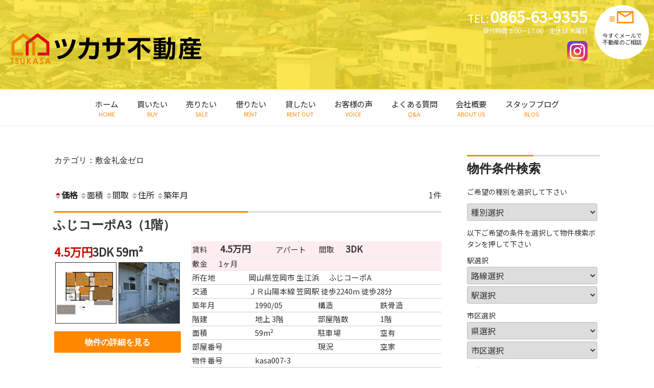

--- FILE ---
content_type: text/css
request_url: https://tsukasa-estate.com/wp-content/plugins/fudou/themes/corners2017.css?ver=6.8.3
body_size: 3322
content:
@charset  "utf-8";
/* = 
 * Twenty Seventeen
 * widget_fudo Style
 * corners2017.css サイトパーツの装飾
 * @package WordPress 5.3
 * Version: 5.3.3
 */


/* = widget 
-------------------------------------------------------------- */
#primary .widget {
	font-size: 0.875rem;
	line-height: 1.6;
}

.widget:after {
	display: block;
	clear: both;
	height: 0;
	content: '';
}

h2.widget-title {
	font-size: 1.125rem;
	font-weight: 300;
	letter-spacing: 0.1818em;
	margin: 0 0 0.75em 0;
}

.widget h3 {

	font-size: 1.125rem;
	font-weight: 300;
	letter-spacing: 0.1818em;
}

.widget ul li{
	border: medium none !important;
}

.widget .tagcloud a, 
.widget.widget_tag_cloud a, 
.wp_widget_tag_cloud a{
	border: 1px solid #ddd !important;
	display: inline-flex;
	margin: 0 0 3px;
}



/* = トップページ 物件表示部分  .grid-content
---------------------------------------------------------------------- */
ul.grid-content {
	margin: 0;
}

.grid-content > li:after {
	display: block;
	clear: both;
	height: 20px;
	content: '';
}

/* 高さ揃え */
ul.syousai-content,
ul.grid-content {
	display:-webkit-box;
	display:-moz-box;
	display:-ms-box;
	display:-webkit-flexbox;
	display:-moz-flexbox;
	display:-ms-flexbox;
	display:-webkit-flex;
	display:-moz-flex;
	display:-ms-flex;
	display:flex;
	-webkit-box-lines:multiple;
	-moz-box-lines:multiple;
	-webkit-flex-wrap:wrap;
	-moz-flex-wrap:wrap;
	-ms-flex-wrap:wrap;
	flex-wrap:wrap;
}


/* トップ物件 表示 */
.grid-content li {
	display: block;
	float: left;
	margin: 0 20px 20px 0  !important;
	padding: 0  !important;
	list-style-type: none;
	width: 100%;
	border: medium none !important;
}

/* トップ物件 画像サイズ min*/
.grid-content li .box1image {
	display: block;
	float: left;
	height: auto;
	margin: 0 5px 0 0;
	width: 100px;
}

.top_price {
	font-weight: 700;
	color: #e30;
}

.top_madori {
	font-weight: 700;
}

.top_kaiin{
	display: block;
}



/* = トップスライダー widget_fudo_top_slider
---------------------------------------------------------------------- */
/* トップスライダー 打ち消し */
.carousel_inner {
	padding: 0 !important;
}


/* メインスライダー 表示サイズ Minimum */
#primary .carousel > div {
	width: 100%;
}
#primary .carousel_box {
	max-width: 213px;
	padding: 0 10px 0 0 ;
}
#primary .grid-content .carousel_box li {
	margin: 0;
}


/* サイトバー スライダー 表示サイズ Minimum */
#secondary .carousel > div {
	width: 100%;
}
#secondary .carousel_box {
	max-width: 213px;
	padding: 0 10px 0 0 ;
}
#secondary .grid-content .carousel_box li {
	margin: 0;
}


/* フッター スライダー 表示サイズ Minimum */
#colophon .carousel > div{
	width: 100%;
}
#colophon .carousel_box {
	max-width: 213px;
	padding: 0 10px 0 0 ;
}


/* 関連物件表示 スライダー 表示サイズ Minimum */
#syousai_box .carousel_box  {
	max-width: 260px;
	padding: 0 10px 0 0 ;
}





/* = 物件詳細ページ 閲覧履歴
---------------------------------------------------------------------- */

#syousai_box ul {
	margin-left: 0;
}


#syousai_box ul:after {
	display: block;
	clear: both;
	height: 0;
	content: '';
}
#syousai_box ul.syousai-content li {
	display: block;
	float: left;
	margin: 0 20px 20px 0;
	padding: 0;
	list-style-type: none;
	border: medium none !important;
	width: 100%;
}

#syousai_box ul.syousai-content li .box2image {
	display: block;
	float: left;
	height: auto;
	margin: 0 5px 0 0;
	width: 120px;
}



/* = new_mark
-------------------------------------------------------------- */
.grid-content li {
	position: relative;
}

#syousai_box ul.syousai-content li {
	position: relative;
}

.up_mark,.new_mark {
	font-family: Verdana,Geneva,sans-serif;
	font-size: 10px;
	font-weight: 700;
	position: absolute;
	top: 3px;
	left: 3px;
	display: block;
	width: auto !important;
	padding: 2px 5px;
	text-align: center;
	text-transform: uppercase;
	color: #fff;
	background: #900;
	text-shadow: 1px 1px 0 #900;
}

/* 物件リスト・詳細 */
.entry-title .new_mark {
	font-family: Verdana,Geneva,sans-serif;
	font-size: 1.4rem !important;
	font-weight: 700;
	position: static !important;
	display: inline;
	display: inline !important;
	padding: 0 10px !important;
	text-align: center;
	text-transform: uppercase;
	color: #c00 !important;
	background: none !important;
}



/* = 閲覧履歴 widget_fudou_single_history
---------------------------------------------------------------------- */
.cl_botton,.cl_botton2 {
	float: right;
}



/* = 会員 widget widget_fudo_kaiin
---------------------------------------------------------------------- */

.widget_fudo_kaiin .kaiin_login .kaiin_register{
	margin: 8px 0;
}

/* maching mail botton */
.widget_fudo_kaiin #maching_mail a {
	background: #ce6166 none repeat scroll 0 0;
	border-radius: 2px;
	color: #fff;
	display: block;
	font-weight: 700;
	margin: 20px 0;
	padding: 8px;
	text-align: center;
	text-decoration: none;
	width: 15em;
}
.widget_fudo_kaiin ul {
	margin: 0;
}

.widget_fudo_kaiin .kaiin_login p{
	margin:10px 0 5px;
}


/* = 条件検索
-------------------------------------------------------------- */
.widget_fudo_b_k_bus input,
.widget_fudo_b_k input {
	margin-top: 8px;
}

.widget-container select,
.widget_fudo_b_k_bus_m select,
.widget_fudo_b_k_bus select,
.widget_fudo_b_k_m select,
.widget_fudo_b_k select {
	width: 98%;
	margin: 2px 0;
	padding: 3px;
}

#searchitem_m div,
#searchitem div{
	margin: 0 0 10px;
}

.widget_fudo_b_k_bus input[type='checkbox'],
.widget_fudo_b_k_m input[type='checkbox'],
.widget_fudo_b_k input[type='checkbox'] {
	margin: 0 2px 0 0;
}

.widget_fudo_b_k_bus label,
.widget_fudo_b_k_m label,
.widget_fudo_b_k label {
	margin: 0 5px 0 0;
}

.widget_fudo_b_k_m select.half_size,
.widget_fudo_b_k_m #senyumenseki select,
.widget_fudo_b_k_m #tochimenseki select,
.widget_fudo_b_k_m #tsubotanka select,
.widget_fudo_b_k_m #memseki select,
.widget_fudo_b_k_m #kakaku_c select,
.widget_fudo_b_k_m #kakaku_b select,
.widget_fudo_b_k select.half_size,
.widget_fudo_b_k #senyumenseki select,
.widget_fudo_b_k #tochimenseki select,
.widget_fudo_b_k #tsubotanka select,
.widget_fudo_b_k #memseki select,
.widget_fudo_b_k #kakaku_c select,
.widget_fudo_b_k #kakaku_b select {
	width:46.5% !important;
}

.widget_fudo_b_k_bus .jsearch_caution1,
.widget_fudo_b_k_bus .jsearch_caution2,
.widget_fudo_b_k_m .jsearch_caution1,
.widget_fudo_b_k_m .jsearch_caution2,
.widget_fudo_b_k .jsearch_caution1,
.widget_fudo_b_k .jsearch_caution2 {
/*	font-size: 11.5px; */
}

.widget_fudo_b_k_bus .jsearch_caution2,
.widget_fudo_b_k .jsearch_caution2 {
	margin: 10px 0;
}

.widget_fudo_b_k_bus .madori_cb label,
.widget_fudo_b_k_bus .setsubi_cb label,
.widget_fudo_b_k_m .madori_cb label,
.widget_fudo_b_k_m .setsubi_cb label,
.widget_fudo_b_k .madori_cb label,
.widget_fudo_b_k .setsubi_cb label {
	padding: 0 8px 0 2px;
}



/* = 最近の投稿記事 widget_fudo_toukou_top
-------------------------------------------------------------- */
.widget_fudo_toukou_top ul {
	margin: 0;
}
.widget_fudo_toukou_top ul,
.widget_fudo_toukou_top li {
	list-style: none;
}

.widget_fudo_toukou_top ul.toukou_top_post_excerpt li{
	padding-left: 0 !important;
}

.widget_fudo_toukou_top li > ul,
.widget_fudo_toukou_top li > ol {
	margin: 0;
}

.widget_fudo_toukou_top li:after {
	display: block;
	clear: both;
	height: 0px;
	content: '';
}

.widget_fudo_toukou_top .toukou_top_post_title {
	font-weight: 700;
	font-size: 1rem;
}

.widget_fudo_toukou_top .toukou_top_post_thumbnail img {
	float: left;
	width: 120px;
	height: auto;
	padding: 0 20px 0 0;
}



/* = widget_fudo_search
-------------------------------------------------------------- */
#searchform {
	position: relative;
}

#searchform #searchsubmit {
	bottom: 3px;
	padding: 0.5em 1.0em;
	position: absolute;
	right: 3px;
	top: 3px;
}

/*
#searchform #searchsubmit:before {
	content: "\f400";
	font-size: 24px;
	font-size: 1.5rem;

	display: inline-block;
	font-family: "Genericons";
	font-size: 1em;
	font-style: normal;
	font-weight: normal;
	line-height: 1;
	speak: none;
	text-decoration: none;
	vertical-align: text-bottom;
	-webkit-font-smoothing: antialiased;
	-moz-osx-font-smoothing: grayscale;
	text-rendering: auto;
}
*/



/* = Twitter
-------------------------------------------------------------- */
#primary .widget_fudo_twitter2 .tw_date{

}

#primary .widget_fudo_twitter2 .tw_status{
	float: right;
	width: calc( 100% - 100px );
}

#primary .widget_fudo_twitter2 #twitter_update_list li:after {
	clear: both;
	content: "";
	display: block;
	height: 0;
}



/* = SNS Icon
-------------------------------------------------------------- */
#snscomm a {
	box-shadow: 0 0 0 0 currentcolor;
}



/* カテゴリ ウィジェット ul/li リスト
---------------------------------------*/
.wp-block-categories ul,
.widget_fudo_b_c_choumei ul,
.widget_fudo_r_c_choumei ul,
.widget_fudo_b_kouku_shougaku ul,
.widget_fudo_b_kouku_chuugaku ul,
.widget_fudo_c_kouku_shougaku ul,
.widget_fudo_c_kouku_chuugaku ul,

.widget_fudo_cat ul,
.widget_fudo_b_c ul,
.widget_fudo_r_c ul,
.widget_fudo_r_r ul,
.widget_fudo_b_r ul {
	margin-left: 0 !important;
	padding-left: 1.0em !important;
	list-style-type: disc;
}

.wp-block-categories a,
.widget_fudo_b_c_choumei a,
.widget_fudo_r_c_choumei a,
.widget_fudo_b_kouku_shougaku a,
.widget_fudo_b_kouku_chuugaku a,
.widget_fudo_c_kouku_shougaku a,
.widget_fudo_c_kouku_chuugaku a,
.widget_fudo_cat a,
.widget_fudo_b_c a,
.widget_fudo_r_c a,
.widget_fudo_r_r a,
.widget_fudo_b_r a {
	color: #000;
	text-decoration: none;
}


.widget_fudo_b_r_choumei ul li ul li ul li,
.widget_fudo_b_c_choumei ul li ul li ul li,
.widget_fudo_r_r_choumei ul li ul li ul li,
.widget_fudo_r_c_choumei ul li ul li ul li,
.widget_fudo_b_r ul li ul li,
.widget_fudo_b_c ul li ul li,
.widget_fudo_r_r ul li ul li,
.widget_fudo_r_c ul li ul li {
	display: inline-flex;
	margin: 0 10px;
	padding: 0;

}

.widget_fudo_cat ul ul,
.widget_fudo_b_kouku_shougaku ul ul,
.widget_fudo_b_kouku_chuugaku ul ul,
.widget_fudo_c_kouku_shougaku ul ul,
.widget_fudo_c_kouku_chuugaku ul ul,
.widget_fudo_b_c_choumei ul ul.children_1,
.widget_fudo_r_c_choumei ul ul.children_2{
	list-style-position: inside;
	list-style-type: disc;
}

.widget_fudo_cat ul li ul li,
.widget_fudo_b_kouku_shougaku ul li ul li ,
.widget_fudo_b_kouku_chuugaku ul li ul li ,
.widget_fudo_c_kouku_shougaku ul li ul li ,
.widget_fudo_c_kouku_chuugaku ul li ul li ,
.widget_fudo_b_r_choumei ul li ul li ,
.widget_fudo_b_c_choumei ul li ul li ,
.widget_fudo_r_r_choumei ul li ul li ,
.widget_fudo_r_c_choumei ul li ul li {
	padding: 0;
	margin: 0 10px 3px !important;
}


/*--------------------------------------------------------------
## Media Queries
--------------------------------------------------------------*/

/* 480px ～ 768px */
@media screen and (min-width: 30em) {

	/* スライダー 表示サイズ */
	#primary .carousel_box ,
	#secondary .carousel_box{
		max-width: 365px ;
		width: 365px ;
		padding: 0 10px 0 0 ;
	}
	#colophon .carousel_box {
		max-width: 367px ;
		width: 367px ;
		padding: 0 10px 0 0 ;
	}



	/* 関連物件 サイズ*/
	#syousai_box ul.syousai-content>li{
		max-width: 100%;
	}

	/* 関連物件 画像サイズ*/
	#syousai_box ul.syousai-content li .box2image {
		width: 120px;
	}



	/* 物件リストページ */
	#list_simplepage .list_simple_box .list_picsam {
		float: left;
		margin: 0;
		padding: 0 20px 0 0;
		max-width: 40%;
	}



	/* 物件詳細 画像 */
	#list_simplepage2 .list_picsam img,
	#list_simplepage2 #second_img img {
		width: 22%;
	}
}

/* 768px ～ 880px 2カラム */
@media screen and (min-width: 48em) {

	/* Layout #primary */
	.has-sidebar:not(.error404) #primary {
		float: left;
		width: calc( 100% - 310px );

	}
	/* Layout #secondary */
	.has-sidebar #secondary {
		float: right;
		width: 260px;
	}

	/* Layout 固定ページ */
	article.page .entry-header {
		width: 30% !important;
		float: left;
	}

	article.page .entry-content {
		max-width: 680px;
		width: 70% !important;
	}

	/* スライダー 表示サイズ */
	#primary .carousel_box{
		width: 355px;
		padding: 0 10px 0 0;
	}
	/* サイド スライダー 表示サイズ */
	#secondary .carousel_box{
		width: 270px;
		padding: 0 10px 0 0;
	}

	/* フッター スライダー 表示サイズ */
	#colophon .carousel_box {
		width: 255px;
		padding: 0 10px 0 0;
	}



	/* 物件リストページ */
	#list_simplepage .list_simple_box .list_picsam {
		max-width: 140px;
	}



	/* 物件詳細 画像 */
	#list_simplepage2 .list_picsam img,
	#list_simplepage2 #second_img img {
		width: 30%;
	}

}

/* 880px ～ 1072px */
@media screen and ( min-width: 55em ) {

	/* Layout */
	.has-sidebar:not(.error404) #primary {
		float: left;
		width: calc( 100% - 310px );

	}

	/* トップ物件 表示サイズ */
	#primary .grid-content > li {
		max-width: 47.8%;
	}

	#primary .grid-content > li:nth-child(even){
		margin: 0 0 20px 0  !important;
	}

	/* スライダー 表示サイズ */
	#primary .carousel_box{
		width: 238px;
		padding: 0 20px 0 0;
	}

	/* フッター スライダー 表示サイズ */
	#colophon .carousel_box {
		width: 340px;
		padding: 0 10px 0 0;
	}


	/* 物件リストページ */
	#list_simplepage .list_simple_box .list_picsam {
		max-width: 270px;
	}

	/* 物件詳細 画像 */
	#list_simplepage2 .list_picsam img,
	#list_simplepage2 #second_img img {
		width: 22.8%;
	}


	/* 関連物件 表示サイズ*/
	#syousai_box ul.syousai-content>li{
		max-width: 46%;
	}
	#syousai_box ul.syousai-content > li:nth-child(even){
		margin: 0 0 20px 0  !important;
	}

	/* 関連物件 画像サイズ*/
	#syousai_box ul.syousai-content li .box2image {
		width: 120px;
	}




}

/* 1072px ～ 1264px */
@media screen and ( min-width: 67em ) {

	/* トップ物件 画像サイズ */
	.grid-content li .box1image {
		width: 120px;
	}

	/* トップスライダー 表示サイズ */
	#primary .carousel_box {
		width: 305px;
		max-width: 305px ;
		padding: 0 20px 0 0 ;
	}

}

/* 1264px ～ */
@media screen and ( min-width: 79em ) {

}



/* */


--- FILE ---
content_type: text/css
request_url: https://tsukasa-estate.com/wp-content/themes/twentyseventeen/style2.css?211207
body_size: 894
content:
@charset "utf-8";
/* CSS Document */
.home .custom-header-media {
    z-index: -10;
}
.site-content-contain {
    z-index: 0;
}
.top-about ul li {
    z-index: 1;
}
.header-tel {
    position: absolute;
    right: 130px;
    top: 20px;
    color: #fff;
    pointer-events: none;
    z-index: 10;
}

.header-insta {
    position: absolute;
    display: inline-block;
    background: #fff;
    text-align: center;
    border-radius: 50%;
    right: 130px;
    top: 80px;
    width: 40px;
    height: 40px;
    z-index: 10;
}

.top-btnlink {
    display: flex;
    flex-wrap: wrap;
    flex-direction: row;
}
.top-btnlink a {
    width: 40%;
    margin-right: 2%;
    margin-top: 0;
    margin-bottom: 10px;
    font-size: 15px;
}
.top-btnlink a.btnA {
    padding: 15px 25px 15px 4px;
}
.top-about ul li:first-child img {
    width: 100%;
    height: auto;
    max-width: 580px;
    margin-top: 38px;
}

/*--スマホ用ページ下部固定contactボタン類--*/
.spf_contact { display: none; }

@media screen and (max-width:1000px) {
.header-insta {
    right: 5px;
    top: 60px;
}
.top-btnlink {
    display: flex;
    flex-wrap: wrap;
    flex-direction: column;
}
.top-btnlink a {
    width: 100%;
    margin-right: 0;
    margin-top: 0;
    margin-bottom: 20px;
}

}

@media screen and (max-width: 767px) {
	.wrap .footermenu {
		padding-bottom: 100px;
	}
	.spf_contact {
		display: block;
		position: fixed;
		bottom: 0;
		z-index: 1000000;
		width: 100%;
		background: #fff;
		box-shadow: 0 0px 5px #333;
	}
	.spf_contact ul {
		display: flex;
		flex-wrap: wrap;
		flex-direction: row;
		margin: 0;
		padding: 0;
	}
	.spf_contact ul li {
		list-style: none;
		width: 50%;
	}
	.spf_contact ul li:first-child::after {
		content: "";
		display: block;
		position: absolute;
		width: 2px;
		height: 40px;
		border-right: 2px solid #FF9E00;
		z-index: 100;
		top: 0;
		bottom: 0;
		margin: auto;
		left: 0;
		right: 0;
	}
	.spf_contact ul li a {
		display: block;
		padding: 15px 10px 15px 60px;
		box-sizing: border-box;
		/* justify-content: center; */
		width: 100%;
		/* text-align: center; */
		position: relative;
	}
	.spf_contact ul li img {
		height: 40px;
		width: 40px;
		display: block;
		position: absolute;
		left: 10px;
		top: 0;
		bottom: 0;
		margin: auto;
	}
	.spf_contact ul li p {
		font-size: 11px;
		text-align: center;
		margin: 0;
		padding: 0;
		line-height: 110%;
		/* display: table-cell; */
		vertical-align: middle;
		/* width: calc( 100% - 40px ); */
	}
	.spf_contact ul li p span {
		display: block;
	}
	#page_top {
		bottom: 100px !important;
	}
	
}

--- FILE ---
content_type: image/svg+xml
request_url: https://tsukasa-estate.com/wp-content/themes/twentyseventeen/images/header-mail.svg
body_size: 824
content:
<?xml version="1.0" encoding="utf-8"?>
<!-- Generator: Adobe Illustrator 23.0.1, SVG Export Plug-In . SVG Version: 6.00 Build 0)  -->
<svg version="1.1" id="レイヤー_1" xmlns="http://www.w3.org/2000/svg" xmlns:xlink="http://www.w3.org/1999/xlink" x="0px"
	 y="0px" viewBox="0 0 595.3 595.3" style="enable-background:new 0 0 595.3 595.3;" xml:space="preserve">
<style type="text/css">
	.st0{fill:#FF8A00;}
</style>
<g>
	<path class="st0" d="M567.7,146.5h-372c-9.1,0-16.3,7.2-16.3,16.3v261c0,9.1,7.2,16.3,16.3,16.3h372c9.1,0,16.3-7.2,16.3-16.3v-261
		C584,153.9,576.8,146.5,567.7,146.5z M212.1,407.5V191.2l161.2,98c2.5,1.6,5.6,2.4,8.5,2.4s5.8-0.8,8.5-2.4l161.2-98v216.3H212.1z
		 M381.6,256.1l-126.6-77h253.4L381.6,256.1z"/>
	<rect x="4" y="279" class="st0" width="123.2" height="21.8"/>
	<rect x="4" y="325.3" class="st0" width="123.2" height="21.8"/>
	<rect x="4" y="371.5" class="st0" width="123.2" height="21.8"/>
</g>
</svg>


--- FILE ---
content_type: image/svg+xml
request_url: https://tsukasa-estate.com/wp-content/themes/twentyseventeen/images/header-tel.svg
body_size: 823
content:
<?xml version="1.0" encoding="utf-8"?>
<!-- Generator: Adobe Illustrator 23.0.1, SVG Export Plug-In . SVG Version: 6.00 Build 0)  -->
<svg version="1.1" id="レイヤー_1" xmlns="http://www.w3.org/2000/svg" xmlns:xlink="http://www.w3.org/1999/xlink" x="0px"
	 y="0px" viewBox="0 0 595.3 595.3" style="enable-background:new 0 0 595.3 595.3;" xml:space="preserve">
<style type="text/css">
	.st0{fill:#FF8A00;}
</style>
<g id="_x36_9">
	<path class="st0" d="M14.1,294.3c4.9,142.9,110.4,259.9,248,282.5c2.2,0.7,4.6,1.2,7,1.4l4.2,0.3c10,1.3,20.1,2,30.3,2.2l38.9,2.9
		c8.3,0.6,16.4-2,22.7-7.5c6.3-5.5,10.1-13.1,10.7-21.4l3.9-53.6c1.3-17.2-11.7-32.2-28.9-33.5l-73.4-5.4c-8.3-0.6-16.4,2-22.7,7.5
		c-6.3,5.5-10.2,13.1-10.8,21.4l-1.3,17.4c-37.5-11.3-71-31.6-98.1-58.7c-26.4-26.4-46.5-59-57.9-95.4l20.9-2.9
		c17.1-2.4,29.1-18.2,26.7-35.3l-10.1-72.9c-1.1-8.2-5.5-15.7-12.1-20.6c-6.6-5-15-7.2-23.2-6L36,224.1
		c-17.1,2.4-29.1,18.2-26.7,35.3L14.1,294.3z"/>
	<path class="st0" d="M291.9,183c29.8,1.1,66.2,19.8,92.1,54.4c19.8,26.3,29.2,55.9,29.2,81.2c0,7.9-0.9,15.3-2.6,22.2l45.5,11.2
		c2.7-10.8,3.9-22,3.9-33.4c0-36.7-13.1-75.4-38.6-109.4c-33.5-44.4-80.8-70.9-127.6-73.1L291.9,183z"/>
	<polygon class="st0" points="456.2,352.1 456.2,352.1 456.2,352.1 	"/>
	<path class="st0" d="M317.1,12.5l-1.9,46.9c57.7,2.2,124.6,37.4,172.1,100.8c36.3,48.2,53.9,102.6,53.9,150.6
		c0,14.9-1.7,29.2-5,42.6l45.5,11.2c4.3-17.3,6.4-35.3,6.4-53.8c0-59.2-21.3-122.9-63.3-178.7C469.6,58.8,391.8,15.7,317.1,12.5z"/>
</g>
</svg>


--- FILE ---
content_type: image/svg+xml
request_url: https://tsukasa-estate.com/wp-content/themes/twentyseventeen/images/hlogo2020.svg
body_size: 2311
content:
<?xml version="1.0" encoding="utf-8"?>
<!-- Generator: Adobe Illustrator 24.2.3, SVG Export Plug-In . SVG Version: 6.00 Build 0)  -->
<svg version="1.1" id="レイヤー_1" xmlns="http://www.w3.org/2000/svg" xmlns:xlink="http://www.w3.org/1999/xlink" x="0px"
	 y="0px" viewBox="0 0 337.3 56.7" style="enable-background:new 0 0 337.3 56.7;" xml:space="preserve">
<style type="text/css">
	.アーチ_x0020__x0028_グリーン_x0029_{fill:url(#SVGID_1_);stroke:#FFFFFF;stroke-width:0.25;stroke-miterlimit:1;}
	.st0{fill:#F08300;}
	.st1{fill:#E60012;}
	.st2{fill:#814200;}
</style>
<linearGradient id="SVGID_1_" gradientUnits="userSpaceOnUse" x1="-250.7189" y1="-266.8504" x2="-250.0118" y2="-267.5575">
	<stop  offset="0" style="stop-color:#00A53B"/>
	<stop  offset="0.9831" style="stop-color:#133618"/>
</linearGradient>
<g>
	<g>
		<path d="M224.2,25.4c-5.3,6.3-11.7,9.7-14.4,11.1l-2.9-5.2c13.3-6.2,17.1-13.9,18.3-16.5h-17.7V9.6h39.2v5.2h-16.1
			c-0.5,1.2-1.2,2.7-2.2,4.4h1.1v28.4h-5.4V25.4z M234,19.9c4.2,5.3,7.7,8.2,13.4,11.7l-3.5,5c-7.1-4.8-11.3-10.2-14-13.9L234,19.9z
			"/>
		<path d="M272.9,45.4c-7.3,0.7-10.8,0.9-20.3,1.3l-0.4-4.3c2.2,0,4.2,0,9.1-0.2v-2.3h-8.2v-3.7h8.2v-1.7h-7.9V20.1h7.9v-1.5h-9
			v-3.9h9v-1.5c-4.2,0.2-6.5,0.2-8.1,0.1l-0.5-3.7c8.1,0,13.3-0.1,19.8-1.4l1.4,3.7c-1.2,0.2-3.1,0.7-8.1,1v1.7h9v3.9h-9v1.5h8.1
			v14.4h-8.1v1.7h8.5v3.7h-8.5v2c1.1-0.1,6.4-0.4,7.6-0.5c1.4-2.2,4.7-7.4,4.7-20.2h-3v-5h3V8.3h5v7.9h7.4c0,2.5,0,23.6-1.3,27.7
			c-1,3.1-2.4,3.5-4.7,3.5h-4.1l-0.8-5.2h3.2c1.5,0,1.7-0.5,1.9-1.2c0.7-2.7,1-16.2,1-19.8h-2.6c0,13.8-3.6,21.5-7.7,26.3
			L272.9,45.4z M257.7,23.3v2.5h3.6v-2.5H257.7z M257.7,28.6v2.5h3.6v-2.5H257.7z M265.9,23.3v2.5h3.8v-2.5H265.9z M265.9,28.6v2.5
			h3.8v-2.5H265.9z"/>
		<path d="M308.1,34.1l-3.6-3c-0.2,10.6-2.9,14.8-3.9,16.3l-4.2-3.9c0.9-1.6,3.1-5.3,3.1-12.9v-12h6.7c-0.2-1.3-0.4-2.2-0.7-3.5
			h-6.2v-4.5h14.5V8.2h5.4v2.5h14.7v4.5H328c-0.3,1.2-0.9,2.9-1.1,3.5h9.2v4.4h-31.6v7.8c2.2-2,3.9-4.8,4.8-7.4l4.8,0.8
			c-0.2,0.7-0.4,1.2-0.9,2.3h4.7v-2.9h5v2.9h11.5V31H323v3.1h9.9v4.2H323v3.5h13.1v4.6h-31.8v-4.6H318v-3.5H308v-4.2H308.1z
			 M318,34.1V31h-7c-1.1,1.8-1.6,2.3-2.4,3.1H318z M310.5,15.2c0.5,1.6,0.5,1.8,0.8,3.5h10.4c0.5-1.9,0.7-2.8,0.8-3.5H310.5z"/>
	</g>
	<g>
		<path d="M82.9,27.4c-1-5-2.1-8.1-4.2-12.6l5.4-1.5c2.3,4.4,3.3,7.1,4.5,12.7L82.9,27.4z M83.2,41.8c10.8-2,22.9-6.8,26.4-30.1
			l6.4,1.2c-3.1,15.7-9.5,29.7-30.1,33.9L83.2,41.8z M94.7,25.1c-1.1-5.8-1.7-8.2-3.8-12.8l5.7-1.3c2.1,4.8,3,7.6,3.9,12.6
			L94.7,25.1z"/>
		<path d="M156.5,16.8V23c0,4.6-0.2,15.1-1.6,19c-1.4,3.9-4.2,4.8-7.4,4.8c-2.9,0-6.7-0.5-8-0.7l-0.2-5.8c1.7,0.3,4,0.7,6.8,0.7
			c2.1,0,2.9-0.6,3.3-1.9c0.7-2.3,1.1-10,1.1-14.3v-2.5h-11.3c-2.2,15.5-10.3,21.6-15.3,24.7l-4-4.3c8.7-4.8,11.9-11,13.5-20.4
			h-11.4v-5.5h12c0.3-3.4,0.3-6.1,0.3-7.9l6.1,0.1c0,2.2-0.1,3.6-0.4,7.8H156.5z"/>
		<path d="M188.6,8.9h6v8.1h7.3v5.4h-7.3v3.8c0,14.4-8.5,18.7-20.8,20.9l-2.4-5.5c12.6-1.6,17.2-5.7,17.2-15.4v-3.9h-12.8v10.9h-5.9
			V22.5h-7.1v-5.4h7.1V9.1h5.9v7.9h12.8V8.9z"/>
	</g>
	<g>
		<path class="st0" d="M1.2,44.7h5.9v2H5.2v8.7H3.1v-8.7H1.2V44.7z"/>
		<path class="st0" d="M15.6,46.2l-1.5,1.3c-0.5-0.7-1.1-1.1-1.6-1.1c-0.3,0-0.5,0.1-0.7,0.2c-0.2,0.1-0.3,0.3-0.3,0.5
			c0,0.2,0.1,0.3,0.2,0.5c0.2,0.2,0.7,0.7,1.5,1.4c0.8,0.6,1.2,1.1,1.4,1.2c0.4,0.4,0.7,0.8,0.9,1.2c0.2,0.4,0.3,0.8,0.3,1.2
			c0,0.9-0.3,1.6-0.9,2.2c-0.6,0.6-1.4,0.9-2.4,0.9c-0.8,0-1.4-0.2-2-0.6c-0.6-0.4-1-1-1.4-1.8l1.7-1c0.5,0.9,1.1,1.4,1.8,1.4
			c0.3,0,0.6-0.1,0.9-0.3s0.4-0.4,0.4-0.7c0-0.2-0.1-0.5-0.3-0.7s-0.6-0.6-1.2-1.1c-1.2-0.9-1.9-1.7-2.3-2.2c-0.3-0.5-0.5-1-0.5-1.5
			c0-0.7,0.3-1.4,0.8-1.9c0.6-0.5,1.3-0.8,2.1-0.8c0.5,0,1,0.1,1.5,0.4C14.5,45.1,15,45.5,15.6,46.2z"/>
		<path class="st0" d="M19.1,44.7h2v6.9c0,0.6,0.1,1,0.2,1.3s0.3,0.4,0.5,0.6s0.5,0.2,0.9,0.2c0.4,0,0.7-0.1,0.9-0.2
			s0.4-0.4,0.5-0.6c0.1-0.3,0.1-0.7,0.1-1.5v-6.6h2v6.4c0,1.1-0.1,1.8-0.2,2.2c-0.1,0.4-0.4,0.8-0.7,1.2c-0.3,0.4-0.7,0.7-1.2,0.9
			c-0.4,0.2-1,0.3-1.6,0.3c-0.8,0-1.4-0.2-2-0.5s-1-0.8-1.2-1.3c-0.2-0.5-0.4-1.4-0.4-2.7V44.7z"/>
		<path class="st0" d="M30.2,44.7h2.1v3.7l2.9-3.7h2.4l-3.7,4.8l4.1,5.9h-2.4l-3.3-4.7v4.7h-2.1V44.7z"/>
		<path class="st0" d="M44.2,44.7h2.1l4.1,10.7h-2.1l-0.8-2.2H43l-0.9,2.2h-2.1L44.2,44.7z M45.2,47.5l-1.4,3.7h2.9L45.2,47.5z"/>
		<path class="st0" d="M59,46.2l-1.5,1.3c-0.5-0.7-1.1-1.1-1.6-1.1c-0.3,0-0.5,0.1-0.7,0.2C55,46.8,55,46.9,55,47.1
			c0,0.2,0.1,0.3,0.2,0.5c0.2,0.2,0.7,0.7,1.5,1.4c0.8,0.6,1.2,1.1,1.4,1.2c0.4,0.4,0.7,0.8,0.9,1.2c0.2,0.4,0.3,0.8,0.3,1.2
			c0,0.9-0.3,1.6-0.9,2.2c-0.6,0.6-1.4,0.9-2.4,0.9c-0.8,0-1.4-0.2-2-0.6c-0.6-0.4-1-1-1.4-1.8l1.7-1c0.5,0.9,1.1,1.4,1.8,1.4
			c0.3,0,0.6-0.1,0.9-0.3s0.4-0.4,0.4-0.7c0-0.2-0.1-0.5-0.3-0.7s-0.6-0.6-1.2-1.1c-1.2-0.9-1.9-1.7-2.3-2.2c-0.3-0.5-0.5-1-0.5-1.5
			c0-0.7,0.3-1.4,0.8-1.9c0.6-0.5,1.3-0.8,2.1-0.8c0.5,0,1,0.1,1.5,0.4C57.9,45.1,58.4,45.5,59,46.2z"/>
		<path class="st0" d="M65.9,44.7h2.1L72,55.4h-2.1l-0.8-2.2h-4.4l-0.9,2.2h-2.1L65.9,44.7z M66.9,47.5l-1.4,3.7h2.9L66.9,47.5z"/>
	</g>
	<g>
		<polygon class="st0" points="39.4,19.2 39.4,40.1 44.6,40.1 44.6,16.5 44.4,16.5 40.7,13.7 36.4,16.9 		"/>
		<polygon class="st0" points="23.9,1.1 23.9,1 23.9,1.1 23.8,1 23.8,1.1 3.3,16.5 3.3,16.5 3.3,16.5 3.3,35 3.3,40.1 8.4,40.1 
			23.6,40.1 23.6,35 8.4,35 8.4,19.1 23.9,7.5 32.1,13.7 36.4,10.5 		"/>
		<polygon class="st1" points="28.3,16.5 28.2,16.5 28.2,40.1 33.3,40.1 33.3,19.2 36.4,16.9 32.1,13.7 		"/>
		<polygon class="st1" points="69.5,16.5 49,1.1 48.9,1 48.9,1.1 48.9,1 48.8,1.1 36.4,10.5 40.7,13.7 48.9,7.5 64.4,19.1 64.4,35 
			49.2,35 49.2,40.1 64.4,40.1 69.5,40.1 69.5,35 69.5,16.5 69.5,16.5 		"/>
		<polygon class="st2" points="32.1,13.7 36.4,16.9 40.7,13.7 36.4,10.5 		"/>
	</g>
</g>
</svg>


--- FILE ---
content_type: image/svg+xml
request_url: https://tsukasa-estate.com/wp-content/themes/twentyseventeen/images/flogo2020.svg
body_size: 2305
content:
<?xml version="1.0" encoding="utf-8"?>
<!-- Generator: Adobe Illustrator 24.2.3, SVG Export Plug-In . SVG Version: 6.00 Build 0)  -->
<svg version="1.1" id="レイヤー_1" xmlns="http://www.w3.org/2000/svg" xmlns:xlink="http://www.w3.org/1999/xlink" x="0px"
	 y="0px" viewBox="0 0 337.3 56.7" style="enable-background:new 0 0 337.3 56.7;" xml:space="preserve">
<style type="text/css">
	.アーチ_x0020__x0028_グリーン_x0029_{fill:url(#SVGID_1_);stroke:#FFFFFF;stroke-width:0.25;stroke-miterlimit:1;}
	.st0{fill:#FFFFFF;}
	.st1{fill:#FDEDE4;}
</style>
<linearGradient id="SVGID_1_" gradientUnits="userSpaceOnUse" x1="-250.7189" y1="-266.8504" x2="-250.0118" y2="-267.5575">
	<stop  offset="0" style="stop-color:#00A53B"/>
	<stop  offset="0.9831" style="stop-color:#133618"/>
</linearGradient>
<g>
	<g>
		<path class="st0" d="M224.2,25.4c-5.3,6.3-11.7,9.7-14.4,11.1l-2.9-5.2c13.3-6.2,17.1-13.9,18.3-16.5h-17.7V9.6h39.2v5.2h-16.1
			c-0.5,1.2-1.2,2.7-2.2,4.4h1.1v28.4h-5.4V25.4z M234,19.9c4.2,5.3,7.7,8.2,13.4,11.7l-3.5,5c-7.1-4.8-11.3-10.2-14-13.9L234,19.9z
			"/>
		<path class="st0" d="M272.9,45.4c-7.3,0.7-10.8,0.9-20.3,1.3l-0.4-4.3c2.2,0,4.2,0,9.1-0.2v-2.3h-8.2v-3.7h8.2v-1.7h-7.9V20.1h7.9
			v-1.5h-9v-3.9h9v-1.5c-4.2,0.2-6.5,0.2-8.1,0.1l-0.5-3.7c8.1,0,13.3-0.1,19.8-1.4l1.4,3.7c-1.2,0.2-3.1,0.7-8.1,1v1.7h9v3.9h-9
			v1.5h8.1v14.4h-8.1v1.7h8.5v3.7h-8.5v2c1.1-0.1,6.4-0.4,7.6-0.5c1.4-2.2,4.7-7.4,4.7-20.2h-3v-5h3V8.3h5v7.9h7.4
			c0,2.5,0,23.6-1.3,27.7c-1,3.1-2.4,3.5-4.7,3.5h-4.1l-0.8-5.2h3.2c1.5,0,1.7-0.5,1.9-1.2c0.7-2.7,1-16.2,1-19.8h-2.6
			c0,13.8-3.6,21.5-7.7,26.3L272.9,45.4z M257.7,23.3v2.5h3.6v-2.5H257.7z M257.7,28.6v2.5h3.6v-2.5H257.7z M265.9,23.3v2.5h3.8
			v-2.5H265.9z M265.9,28.6v2.5h3.8v-2.5H265.9z"/>
		<path class="st0" d="M308.1,34.1l-3.6-3c-0.2,10.6-2.9,14.8-3.9,16.3l-4.2-3.9c0.9-1.6,3.1-5.3,3.1-12.9v-12h6.7
			c-0.2-1.3-0.4-2.2-0.7-3.5h-6.2v-4.5h14.5V8.2h5.4v2.5h14.7v4.5H328c-0.3,1.2-0.9,2.9-1.1,3.5h9.2v4.4h-31.6v7.8
			c2.2-2,3.9-4.8,4.8-7.4l4.8,0.8c-0.2,0.7-0.4,1.2-0.9,2.3h4.7v-2.9h5v2.9h11.5V31H323v3.1h9.9v4.2H323v3.5h13.1v4.6h-31.8v-4.6
			H318v-3.5H308v-4.2H308.1z M318,34.1V31h-7c-1.1,1.8-1.6,2.3-2.4,3.1H318z M310.5,15.2c0.5,1.6,0.5,1.8,0.8,3.5h10.4
			c0.5-1.9,0.7-2.8,0.8-3.5H310.5z"/>
	</g>
	<g>
		<path class="st0" d="M82.9,27.4c-1-5-2.1-8.1-4.2-12.6l5.4-1.5c2.3,4.4,3.3,7.1,4.5,12.7L82.9,27.4z M83.2,41.8
			c10.8-2,22.9-6.8,26.4-30.1l6.4,1.2c-3.1,15.7-9.5,29.7-30.1,33.9L83.2,41.8z M94.7,25.1c-1.1-5.8-1.7-8.2-3.8-12.8l5.7-1.3
			c2.1,4.8,3,7.6,3.9,12.6L94.7,25.1z"/>
		<path class="st0" d="M156.5,16.8V23c0,4.6-0.2,15.1-1.6,19c-1.4,3.9-4.2,4.8-7.4,4.8c-2.9,0-6.7-0.5-8-0.7l-0.2-5.8
			c1.7,0.3,4,0.7,6.8,0.7c2.1,0,2.9-0.6,3.3-1.9c0.7-2.3,1.1-10,1.1-14.3v-2.5h-11.3c-2.2,15.5-10.3,21.6-15.3,24.7l-4-4.3
			c8.7-4.8,11.9-11,13.5-20.4h-11.4v-5.5h12c0.3-3.4,0.3-6.1,0.3-7.9l6.1,0.1c0,2.2-0.1,3.6-0.4,7.8H156.5z"/>
		<path class="st0" d="M188.6,8.9h6v8.1h7.3v5.4h-7.3v3.8c0,14.4-8.5,18.7-20.8,20.9l-2.4-5.5c12.6-1.6,17.2-5.7,17.2-15.4v-3.9
			h-12.8v10.9h-5.9V22.5h-7.1v-5.4h7.1V9.1h5.9v7.9h12.8V8.9z"/>
	</g>
	<g>
		<path class="st0" d="M1.2,44.7h5.9v2H5.2v8.7H3.1v-8.7H1.2V44.7z"/>
		<path class="st0" d="M15.6,46.2l-1.5,1.3c-0.5-0.7-1.1-1.1-1.6-1.1c-0.3,0-0.5,0.1-0.7,0.2c-0.2,0.1-0.3,0.3-0.3,0.5
			c0,0.2,0.1,0.3,0.2,0.5c0.2,0.2,0.7,0.7,1.5,1.4c0.8,0.6,1.2,1.1,1.4,1.2c0.4,0.4,0.7,0.8,0.9,1.2c0.2,0.4,0.3,0.8,0.3,1.2
			c0,0.9-0.3,1.6-0.9,2.2c-0.6,0.6-1.4,0.9-2.4,0.9c-0.8,0-1.4-0.2-2-0.6c-0.6-0.4-1-1-1.4-1.8l1.7-1c0.5,0.9,1.1,1.4,1.8,1.4
			c0.3,0,0.6-0.1,0.9-0.3s0.4-0.4,0.4-0.7c0-0.2-0.1-0.5-0.3-0.7s-0.6-0.6-1.2-1.1c-1.2-0.9-1.9-1.7-2.3-2.2c-0.3-0.5-0.5-1-0.5-1.5
			c0-0.7,0.3-1.4,0.8-1.9c0.6-0.5,1.3-0.8,2.1-0.8c0.5,0,1,0.1,1.5,0.4C14.5,45.1,15,45.5,15.6,46.2z"/>
		<path class="st0" d="M19.1,44.7h2v6.9c0,0.6,0.1,1,0.2,1.3s0.3,0.4,0.5,0.6s0.5,0.2,0.9,0.2c0.4,0,0.7-0.1,0.9-0.2
			s0.4-0.4,0.5-0.6c0.1-0.3,0.1-0.7,0.1-1.5v-6.6h2v6.4c0,1.1-0.1,1.8-0.2,2.2c-0.1,0.4-0.4,0.8-0.7,1.2c-0.3,0.4-0.7,0.7-1.2,0.9
			c-0.4,0.2-1,0.3-1.6,0.3c-0.8,0-1.4-0.2-2-0.5s-1-0.8-1.2-1.3c-0.2-0.5-0.4-1.4-0.4-2.7V44.7z"/>
		<path class="st0" d="M30.2,44.7h2.1v3.7l2.9-3.7h2.4l-3.7,4.8l4.1,5.9h-2.4l-3.3-4.7v4.7h-2.1V44.7z"/>
		<path class="st0" d="M44.2,44.7h2.1l4.1,10.7h-2.1l-0.8-2.2H43l-0.9,2.2h-2.1L44.2,44.7z M45.2,47.5l-1.4,3.7h2.9L45.2,47.5z"/>
		<path class="st0" d="M59,46.2l-1.5,1.3c-0.5-0.7-1.1-1.1-1.6-1.1c-0.3,0-0.5,0.1-0.7,0.2C55,46.8,55,46.9,55,47.1
			c0,0.2,0.1,0.3,0.2,0.5c0.2,0.2,0.7,0.7,1.5,1.4c0.8,0.6,1.2,1.1,1.4,1.2c0.4,0.4,0.7,0.8,0.9,1.2c0.2,0.4,0.3,0.8,0.3,1.2
			c0,0.9-0.3,1.6-0.9,2.2c-0.6,0.6-1.4,0.9-2.4,0.9c-0.8,0-1.4-0.2-2-0.6c-0.6-0.4-1-1-1.4-1.8l1.7-1c0.5,0.9,1.1,1.4,1.8,1.4
			c0.3,0,0.6-0.1,0.9-0.3s0.4-0.4,0.4-0.7c0-0.2-0.1-0.5-0.3-0.7s-0.6-0.6-1.2-1.1c-1.2-0.9-1.9-1.7-2.3-2.2c-0.3-0.5-0.5-1-0.5-1.5
			c0-0.7,0.3-1.4,0.8-1.9c0.6-0.5,1.3-0.8,2.1-0.8c0.5,0,1,0.1,1.5,0.4C57.9,45.1,58.4,45.5,59,46.2z"/>
		<path class="st0" d="M65.9,44.7h2.1L72,55.4h-2.1l-0.8-2.2h-4.4l-0.9,2.2h-2.1L65.9,44.7z M66.9,47.5l-1.4,3.7h2.9L66.9,47.5z"/>
	</g>
	<g>
		<polygon class="st0" points="39.4,19.2 39.4,40.1 44.6,40.1 44.6,16.5 44.4,16.5 40.7,13.7 36.4,16.9 		"/>
		<polygon class="st0" points="23.9,1.1 23.9,1 23.9,1.1 23.8,1 23.8,1.1 3.3,16.5 3.3,16.5 3.3,16.5 3.3,35 3.3,40.1 8.4,40.1 
			23.6,40.1 23.6,35 8.4,35 8.4,19.1 23.9,7.5 32.1,13.7 36.4,10.5 		"/>
		<polygon class="st0" points="28.3,16.5 28.2,16.5 28.2,40.1 33.3,40.1 33.3,19.2 36.4,16.9 32.1,13.7 		"/>
		<polygon class="st0" points="69.5,16.5 49,1.1 48.9,1 48.9,1.1 48.9,1 48.8,1.1 36.4,10.5 40.7,13.7 48.9,7.5 64.4,19.1 64.4,35 
			49.2,35 49.2,40.1 64.4,40.1 69.5,40.1 69.5,35 69.5,16.5 69.5,16.5 		"/>
		<polygon class="st1" points="32.1,13.7 36.4,16.9 40.7,13.7 36.4,10.5 		"/>
	</g>
</g>
</svg>
